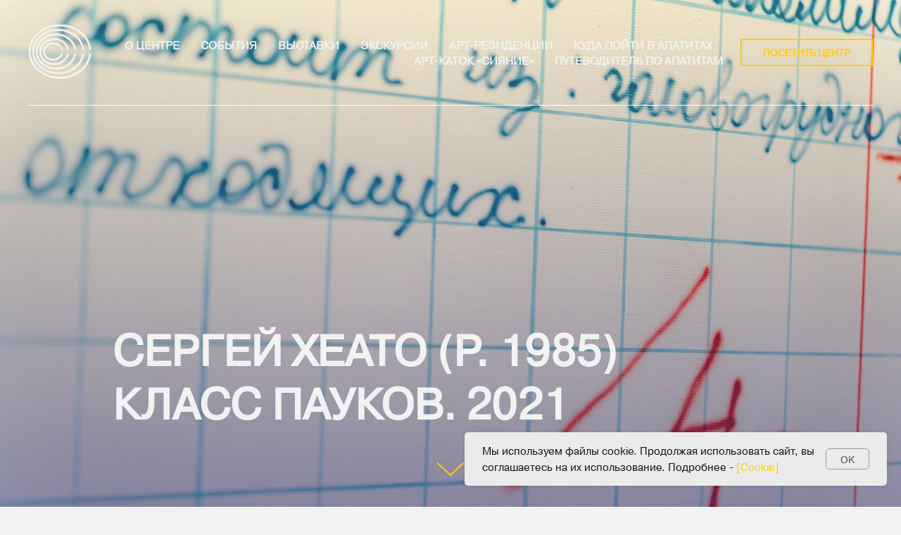

--- FILE ---
content_type: text/html; charset=UTF-8
request_url: https://radiancecca.com/klass_paukov
body_size: 15321
content:
<!DOCTYPE html> <html lang="ru"> <head> <meta charset="utf-8" /> <meta http-equiv="Content-Type" content="text/html; charset=utf-8" /> <meta name="viewport" content="width=device-width, initial-scale=1.0" /> <!--metatextblock--> <title>Сергей Хеато (р. 1985) Класс пауков. 2021— ЦСИ «Сияние»</title> <meta property="og:url" content="https://radiancecca.com/klass_paukov" /> <meta property="og:title" content="Сергей Хеато (р. 1985) Класс пауков. 2021— ЦСИ «Сияние»" /> <meta property="og:description" content="" /> <meta property="og:type" content="website" /> <meta property="og:image" content="https://static.tildacdn.com/tild3331-3136-4632-b533-643538623434/fpaCP-0XauVWl3ySWFDf.jpg" /> <link rel="canonical" href="https://radiancecca.com/klass_paukov"> <!--/metatextblock--> <meta name="format-detection" content="telephone=no" /> <meta http-equiv="x-dns-prefetch-control" content="on"> <link rel="dns-prefetch" href="https://ws.tildacdn.com"> <link rel="dns-prefetch" href="https://static.tildacdn.com"> <link rel="shortcut icon" href="https://static.tildacdn.com/tild6162-6338-4230-b335-613533376233/favicon.ico" type="image/x-icon" /> <link rel="apple-touch-icon" href="https://static.tildacdn.com/tild6432-6530-4266-a633-363639333235/fav.png"> <link rel="apple-touch-icon" sizes="76x76" href="https://static.tildacdn.com/tild6432-6530-4266-a633-363639333235/fav.png"> <link rel="apple-touch-icon" sizes="152x152" href="https://static.tildacdn.com/tild6432-6530-4266-a633-363639333235/fav.png"> <link rel="apple-touch-startup-image" href="https://static.tildacdn.com/tild6432-6530-4266-a633-363639333235/fav.png"> <meta name="msapplication-TileColor" content="#f2f2f2"> <meta name="msapplication-TileImage" content="https://static.tildacdn.com/tild6565-3937-4065-a337-613664343037/fav.png"> <!-- Assets --> <script src="https://neo.tildacdn.com/js/tilda-fallback-1.0.min.js" async charset="utf-8"></script> <link rel="stylesheet" href="https://static.tildacdn.com/css/tilda-grid-3.0.min.css" type="text/css" media="all" onerror="this.loaderr='y';"/> <link rel="stylesheet" href="https://static.tildacdn.com/ws/project5661797/tilda-blocks-page31552857.min.css?t=1764244995" type="text/css" media="all" onerror="this.loaderr='y';" /> <link rel="stylesheet" href="https://static.tildacdn.com/css/tilda-animation-2.0.min.css" type="text/css" media="all" onerror="this.loaderr='y';" /> <link rel="stylesheet" href="https://static.tildacdn.com/css/tilda-cover-1.0.min.css" type="text/css" media="all" onerror="this.loaderr='y';" /> <link rel="stylesheet" href="https://static.tildacdn.com/css/tilda-slds-1.4.min.css" type="text/css" media="print" onload="this.media='all';" onerror="this.loaderr='y';" /> <noscript><link rel="stylesheet" href="https://static.tildacdn.com/css/tilda-slds-1.4.min.css" type="text/css" media="all" /></noscript> <link rel="stylesheet" href="https://static.tildacdn.com/css/tilda-menu-widgeticons-1.0.min.css" type="text/css" media="all" onerror="this.loaderr='y';" /> <link rel="stylesheet" href="https://static.tildacdn.com/css/tilda-popup-1.1.min.css" type="text/css" media="print" onload="this.media='all';" onerror="this.loaderr='y';" /> <noscript><link rel="stylesheet" href="https://static.tildacdn.com/css/tilda-popup-1.1.min.css" type="text/css" media="all" /></noscript> <link rel="stylesheet" href="https://static.tildacdn.com/css/tilda-zoom-2.0.min.css" type="text/css" media="print" onload="this.media='all';" onerror="this.loaderr='y';" /> <noscript><link rel="stylesheet" href="https://static.tildacdn.com/css/tilda-zoom-2.0.min.css" type="text/css" media="all" /></noscript> <script nomodule src="https://static.tildacdn.com/js/tilda-polyfill-1.0.min.js" charset="utf-8"></script> <script type="text/javascript">function t_onReady(func) {if(document.readyState!='loading') {func();} else {document.addEventListener('DOMContentLoaded',func);}}
function t_onFuncLoad(funcName,okFunc,time) {if(typeof window[funcName]==='function') {okFunc();} else {setTimeout(function() {t_onFuncLoad(funcName,okFunc,time);},(time||100));}}function t_throttle(fn,threshhold,scope) {return function() {fn.apply(scope||this,arguments);};}</script> <script src="https://static.tildacdn.com/js/jquery-1.10.2.min.js" charset="utf-8" onerror="this.loaderr='y';"></script> <script src="https://static.tildacdn.com/js/tilda-scripts-3.0.min.js" charset="utf-8" defer onerror="this.loaderr='y';"></script> <script src="https://static.tildacdn.com/ws/project5661797/tilda-blocks-page31552857.min.js?t=1764244995" charset="utf-8" async onerror="this.loaderr='y';"></script> <script src="https://static.tildacdn.com/js/tilda-lazyload-1.0.min.js" charset="utf-8" async onerror="this.loaderr='y';"></script> <script src="https://static.tildacdn.com/js/tilda-animation-2.0.min.js" charset="utf-8" async onerror="this.loaderr='y';"></script> <script src="https://static.tildacdn.com/js/tilda-cover-1.0.min.js" charset="utf-8" async onerror="this.loaderr='y';"></script> <script src="https://static.tildacdn.com/js/tilda-slds-1.4.min.js" charset="utf-8" async onerror="this.loaderr='y';"></script> <script src="https://static.tildacdn.com/js/hammer.min.js" charset="utf-8" async onerror="this.loaderr='y';"></script> <script src="https://static.tildacdn.com/js/tilda-menu-1.0.min.js" charset="utf-8" async onerror="this.loaderr='y';"></script> <script src="https://static.tildacdn.com/js/tilda-menu-widgeticons-1.0.min.js" charset="utf-8" async onerror="this.loaderr='y';"></script> <script src="https://static.tildacdn.com/js/tilda-map-1.0.min.js" charset="utf-8" async onerror="this.loaderr='y';"></script> <script src="https://static.tildacdn.com/js/tilda-popup-1.0.min.js" charset="utf-8" async onerror="this.loaderr='y';"></script> <script src="https://static.tildacdn.com/js/tilda-zoom-2.0.min.js" charset="utf-8" async onerror="this.loaderr='y';"></script> <script src="https://static.tildacdn.com/js/tilda-skiplink-1.0.min.js" charset="utf-8" async onerror="this.loaderr='y';"></script> <script src="https://static.tildacdn.com/js/tilda-events-1.0.min.js" charset="utf-8" async onerror="this.loaderr='y';"></script> <script type="text/javascript">window.dataLayer=window.dataLayer||[];</script> <script type="text/javascript">(function() {if((/bot|google|yandex|baidu|bing|msn|duckduckbot|teoma|slurp|crawler|spider|robot|crawling|facebook/i.test(navigator.userAgent))===false&&typeof(sessionStorage)!='undefined'&&sessionStorage.getItem('visited')!=='y'&&document.visibilityState){var style=document.createElement('style');style.type='text/css';style.innerHTML='@media screen and (min-width: 980px) {.t-records {opacity: 0;}.t-records_animated {-webkit-transition: opacity ease-in-out .2s;-moz-transition: opacity ease-in-out .2s;-o-transition: opacity ease-in-out .2s;transition: opacity ease-in-out .2s;}.t-records.t-records_visible {opacity: 1;}}';document.getElementsByTagName('head')[0].appendChild(style);function t_setvisRecs(){var alr=document.querySelectorAll('.t-records');Array.prototype.forEach.call(alr,function(el) {el.classList.add("t-records_animated");});setTimeout(function() {Array.prototype.forEach.call(alr,function(el) {el.classList.add("t-records_visible");});sessionStorage.setItem("visited","y");},400);}
document.addEventListener('DOMContentLoaded',t_setvisRecs);}})();</script></head> <body class="t-body" style="margin:0;"> <!--allrecords--> <div id="allrecords" class="t-records" data-hook="blocks-collection-content-node" data-tilda-project-id="5661797" data-tilda-page-id="31552857" data-tilda-page-alias="klass_paukov" data-tilda-formskey="25e9b29517437024d51d987335661797" data-tilda-stat-scroll="yes" data-tilda-lazy="yes" data-tilda-project-lang="RU" data-tilda-root-zone="com" data-tilda-project-country="RU"> <!--header--> <header id="t-header" class="t-records" data-hook="blocks-collection-content-node" data-tilda-project-id="5661797" data-tilda-page-id="28278727" data-tilda-page-alias="header" data-tilda-formskey="25e9b29517437024d51d987335661797" data-tilda-stat-scroll="yes" data-tilda-lazy="yes" data-tilda-project-lang="RU" data-tilda-root-zone="com" data-tilda-project-country="RU"> <div id="rec456889174" class="r t-rec" style=" " data-animationappear="off" data-record-type="602"> <!-- T602 --> <div class="t602"> <div class="t602__indicator" style="background:#ffcc00;"></div> </div> <script>t_onReady(function() {t_onFuncLoad('t602_init',function() {t602_init('456889174');});});</script> </div> <div id="rec462378838" class="r t-rec" style=" " data-record-type="215"> <a name="top" style="font-size:0;"></a> </div> <div id="rec462217266" class="r t-rec t-screenmin-980px" style=" " data-animationappear="off" data-record-type="257" data-screen-min="980px"> <!-- T228 --> <div id="nav462217266marker"></div> <div class="tmenu-mobile"> <div class="tmenu-mobile__container"> <div class="tmenu-mobile__text t-name t-name_md" field="menu_mob_title">&nbsp;</div> <button type="button"
class="t-menuburger t-menuburger_first "
aria-label="Навигационное меню"
aria-expanded="false"> <span style="background-color:#f2f2f2;"></span> <span style="background-color:#f2f2f2;"></span> <span style="background-color:#f2f2f2;"></span> <span style="background-color:#f2f2f2;"></span> </button> <script>function t_menuburger_init(recid) {var rec=document.querySelector('#rec' + recid);if(!rec) return;var burger=rec.querySelector('.t-menuburger');if(!burger) return;var isSecondStyle=burger.classList.contains('t-menuburger_second');if(isSecondStyle&&!window.isMobile&&!('ontouchend' in document)) {burger.addEventListener('mouseenter',function() {if(burger.classList.contains('t-menuburger-opened')) return;burger.classList.remove('t-menuburger-unhovered');burger.classList.add('t-menuburger-hovered');});burger.addEventListener('mouseleave',function() {if(burger.classList.contains('t-menuburger-opened')) return;burger.classList.remove('t-menuburger-hovered');burger.classList.add('t-menuburger-unhovered');setTimeout(function() {burger.classList.remove('t-menuburger-unhovered');},300);});}
burger.addEventListener('click',function() {if(!burger.closest('.tmenu-mobile')&&!burger.closest('.t450__burger_container')&&!burger.closest('.t466__container')&&!burger.closest('.t204__burger')&&!burger.closest('.t199__js__menu-toggler')) {burger.classList.toggle('t-menuburger-opened');burger.classList.remove('t-menuburger-unhovered');}});var menu=rec.querySelector('[data-menu="yes"]');if(!menu) return;var menuLinks=menu.querySelectorAll('.t-menu__link-item');var submenuClassList=['t978__menu-link_hook','t978__tm-link','t966__tm-link','t794__tm-link','t-menusub__target-link'];Array.prototype.forEach.call(menuLinks,function(link) {link.addEventListener('click',function() {var isSubmenuHook=submenuClassList.some(function(submenuClass) {return link.classList.contains(submenuClass);});if(isSubmenuHook) return;burger.classList.remove('t-menuburger-opened');});});menu.addEventListener('clickedAnchorInTooltipMenu',function() {burger.classList.remove('t-menuburger-opened');});}
t_onReady(function() {t_onFuncLoad('t_menuburger_init',function(){t_menuburger_init('462217266');});});</script> <style>.t-menuburger{position:relative;flex-shrink:0;width:28px;height:20px;padding:0;border:none;background-color:transparent;outline:none;-webkit-transform:rotate(0deg);transform:rotate(0deg);transition:transform .5s ease-in-out;cursor:pointer;z-index:999;}.t-menuburger span{display:block;position:absolute;width:100%;opacity:1;left:0;-webkit-transform:rotate(0deg);transform:rotate(0deg);transition:.25s ease-in-out;height:3px;background-color:#000;}.t-menuburger span:nth-child(1){top:0px;}.t-menuburger span:nth-child(2),.t-menuburger span:nth-child(3){top:8px;}.t-menuburger span:nth-child(4){top:16px;}.t-menuburger__big{width:42px;height:32px;}.t-menuburger__big span{height:5px;}.t-menuburger__big span:nth-child(2),.t-menuburger__big span:nth-child(3){top:13px;}.t-menuburger__big span:nth-child(4){top:26px;}.t-menuburger__small{width:22px;height:14px;}.t-menuburger__small span{height:2px;}.t-menuburger__small span:nth-child(2),.t-menuburger__small span:nth-child(3){top:6px;}.t-menuburger__small span:nth-child(4){top:12px;}.t-menuburger-opened span:nth-child(1){top:8px;width:0%;left:50%;}.t-menuburger-opened span:nth-child(2){-webkit-transform:rotate(45deg);transform:rotate(45deg);}.t-menuburger-opened span:nth-child(3){-webkit-transform:rotate(-45deg);transform:rotate(-45deg);}.t-menuburger-opened span:nth-child(4){top:8px;width:0%;left:50%;}.t-menuburger-opened.t-menuburger__big span:nth-child(1){top:6px;}.t-menuburger-opened.t-menuburger__big span:nth-child(4){top:18px;}.t-menuburger-opened.t-menuburger__small span:nth-child(1),.t-menuburger-opened.t-menuburger__small span:nth-child(4){top:6px;}@media (hover),(min-width:0\0){.t-menuburger_first:hover span:nth-child(1){transform:translateY(1px);}.t-menuburger_first:hover span:nth-child(4){transform:translateY(-1px);}.t-menuburger_first.t-menuburger__big:hover span:nth-child(1){transform:translateY(3px);}.t-menuburger_first.t-menuburger__big:hover span:nth-child(4){transform:translateY(-3px);}}.t-menuburger_second span:nth-child(2),.t-menuburger_second span:nth-child(3){width:80%;left:20%;right:0;}@media (hover),(min-width:0\0){.t-menuburger_second.t-menuburger-hovered span:nth-child(2),.t-menuburger_second.t-menuburger-hovered span:nth-child(3){animation:t-menuburger-anim 0.3s ease-out normal forwards;}.t-menuburger_second.t-menuburger-unhovered span:nth-child(2),.t-menuburger_second.t-menuburger-unhovered span:nth-child(3){animation:t-menuburger-anim2 0.3s ease-out normal forwards;}}.t-menuburger_second.t-menuburger-opened span:nth-child(2),.t-menuburger_second.t-menuburger-opened span:nth-child(3){left:0;right:0;width:100%!important;}.t-menuburger_third span:nth-child(4){width:70%;left:unset;right:0;}@media (hover),(min-width:0\0){.t-menuburger_third:not(.t-menuburger-opened):hover span:nth-child(4){width:100%;}}.t-menuburger_third.t-menuburger-opened span:nth-child(4){width:0!important;right:50%;}.t-menuburger_fourth{height:12px;}.t-menuburger_fourth.t-menuburger__small{height:8px;}.t-menuburger_fourth.t-menuburger__big{height:18px;}.t-menuburger_fourth span:nth-child(2),.t-menuburger_fourth span:nth-child(3){top:4px;opacity:0;}.t-menuburger_fourth span:nth-child(4){top:8px;}.t-menuburger_fourth.t-menuburger__small span:nth-child(2),.t-menuburger_fourth.t-menuburger__small span:nth-child(3){top:3px;}.t-menuburger_fourth.t-menuburger__small span:nth-child(4){top:6px;}.t-menuburger_fourth.t-menuburger__small span:nth-child(2),.t-menuburger_fourth.t-menuburger__small span:nth-child(3){top:3px;}.t-menuburger_fourth.t-menuburger__small span:nth-child(4){top:6px;}.t-menuburger_fourth.t-menuburger__big span:nth-child(2),.t-menuburger_fourth.t-menuburger__big span:nth-child(3){top:6px;}.t-menuburger_fourth.t-menuburger__big span:nth-child(4){top:12px;}@media (hover),(min-width:0\0){.t-menuburger_fourth:not(.t-menuburger-opened):hover span:nth-child(1){transform:translateY(1px);}.t-menuburger_fourth:not(.t-menuburger-opened):hover span:nth-child(4){transform:translateY(-1px);}.t-menuburger_fourth.t-menuburger__big:not(.t-menuburger-opened):hover span:nth-child(1){transform:translateY(3px);}.t-menuburger_fourth.t-menuburger__big:not(.t-menuburger-opened):hover span:nth-child(4){transform:translateY(-3px);}}.t-menuburger_fourth.t-menuburger-opened span:nth-child(1),.t-menuburger_fourth.t-menuburger-opened span:nth-child(4){top:4px;}.t-menuburger_fourth.t-menuburger-opened span:nth-child(2),.t-menuburger_fourth.t-menuburger-opened span:nth-child(3){opacity:1;}@keyframes t-menuburger-anim{0%{width:80%;left:20%;right:0;}50%{width:100%;left:0;right:0;}100%{width:80%;left:0;right:20%;}}@keyframes t-menuburger-anim2{0%{width:80%;left:0;}50%{width:100%;right:0;left:0;}100%{width:80%;left:20%;right:0;}}</style> </div> </div> <style>.tmenu-mobile{background-color:#111;display:none;width:100%;top:0;z-index:990;}.tmenu-mobile_positionfixed{position:fixed;}.tmenu-mobile__text{color:#fff;}.tmenu-mobile__container{min-height:64px;padding:20px;position:relative;box-sizing:border-box;display:-webkit-flex;display:-ms-flexbox;display:flex;-webkit-align-items:center;-ms-flex-align:center;align-items:center;-webkit-justify-content:space-between;-ms-flex-pack:justify;justify-content:space-between;}.tmenu-mobile__list{display:block;}.tmenu-mobile__burgerlogo{display:inline-block;font-size:24px;font-weight:400;white-space:nowrap;vertical-align:middle;}.tmenu-mobile__imglogo{height:auto;display:block;max-width:300px!important;box-sizing:border-box;padding:0;margin:0 auto;}@media screen and (max-width:980px){.tmenu-mobile__menucontent_hidden{display:none;height:100%;}.tmenu-mobile{display:block;}}@media screen and (max-width:980px){#rec462217266 .tmenu-mobile{background-color:#141414;}#rec462217266 .t-menuburger{-webkit-order:1;-ms-flex-order:1;order:1;}}</style> <style> #rec462217266 .tmenu-mobile__burgerlogo a{color:#f2f2f2;font-weight:600;}</style> <style> #rec462217266 .tmenu-mobile__burgerlogo__title{color:#f2f2f2;font-weight:600;}</style> <div id="nav462217266" class="t228 t228__positionabsolute tmenu-mobile__menucontent_hidden" style="background-color: rgba(20,20,20,0); height:150px; " data-bgcolor-hex="#141414" data-bgcolor-rgba="rgba(20,20,20,0)" data-navmarker="nav462217266marker" data-appearoffset="" data-bgopacity-two="" data-menushadow="0" data-menushadow-css="" data-bgopacity="0.0" data-menu-items-align="right" data-menu="yes"> <div class="t228__maincontainer " style="height:150px;"> <div class="t228__padding40px"></div> <div class="t228__leftside"> <div class="t228__leftcontainer"> <a href="/" class="t228__imgwrapper"> <img class="t228__imglogo t228__imglogomobile"
src="https://static.tildacdn.com/tild3464-3363-4130-a536-633930626336/logo.png"
imgfield="img"
style="max-width: 90px; width: 90px; min-width: 90px; height: auto; display: block;"
alt=""> </a> </div> </div> <div class="t228__centerside t228__menualign_right"> <nav class="t228__centercontainer"> <ul role="list" class="t228__list t-menu__list"> <li class="t228__list_item"
style="padding:0 15px 0 0;"> <a class="t-menu__link-item"
href="about" data-menu-submenu-hook="" data-menu-item-number="1">
О ЦЕНТРЕ
</a> </li> <li class="t228__list_item"
style="padding:0 15px;"> <a class="t-menu__link-item"
href="/events" data-menu-submenu-hook="" data-menu-item-number="2">
СОБЫТИЯ
</a> </li> <li class="t228__list_item"
style="padding:0 15px;"> <a class="t-menu__link-item"
href="/vystavki_csi_siyanie" data-menu-submenu-hook="" data-menu-item-number="3">
Выставки
</a> </li> <li class="t228__list_item"
style="padding:0 15px;"> <a class="t-menu__link-item"
href="/ekskursii_v_csi_siyanie" data-menu-submenu-hook="" data-menu-item-number="4">
ЭКСКУРСИИ
</a> </li> <li class="t228__list_item"
style="padding:0 15px;"> <a class="t-menu__link-item"
href="https://radiancecca.com/residency" data-menu-submenu-hook="" data-menu-item-number="5">
Арт-резиденции
</a> </li> <li class="t228__list_item"
style="padding:0 15px;"> <a class="t-menu__link-item"
href="/kuda_poiti_v_apatitah" data-menu-submenu-hook="" data-menu-item-number="6">
Куда пойти в Апатитах
</a> </li> <li class="t228__list_item"
style="padding:0 15px;"> <a class="t-menu__link-item"
href="/art_katok_siyanie" data-menu-submenu-hook="" data-menu-item-number="7">
Арт-каток «Сияние»
</a> </li> <li class="t228__list_item"
style="padding:0 0 0 15px;"> <a class="t-menu__link-item"
href="/putevoditel_po_apatitam" data-menu-submenu-hook="" data-menu-item-number="8">
Путеводитель по апатитам
</a> </li> </ul> </nav> </div> <div class="t228__rightside"> <div class="t228__rightcontainer"> <div class="t228__right_buttons"> <div class="t228__right_buttons_wrap"> <div class="t228__right_buttons_but"> <a
class="t-btn t-btnflex t-btnflex_type_button t-btnflex_sm"
href="#visit"> <span class="t-btnflex__text">ПОСЕТИТЬ ЦЕНТР</span> <style>#rec462217266 .t-btnflex.t-btnflex_type_button {color:#ffcc00;border-style:solid !important;border-color:#ffcc00 !important;--border-width:2px;box-shadow:none !important;transition-duration:0.2s;transition-property:background-color,color,border-color,box-shadow,opacity,transform,gap;transition-timing-function:ease-in-out;}@media (hover:hover) {#rec462217266 .t-btnflex.t-btnflex_type_button:not(.t-animate_no-hover):hover {color:#f2f2f2 !important;border-color:#f2f2f2 !important;}#rec462217266 .t-btnflex.t-btnflex_type_button:not(.t-animate_no-hover):focus-visible {color:#f2f2f2 !important;border-color:#f2f2f2 !important;}}</style> </a> </div> </div> </div> </div> </div> <div class="t228__padding40px"> <div class="t228__horizontal-line"> <hr class="t228__line" style=" background-color:#ffffff; "> </div> </div> </div> </div> <style>@media screen and (max-width:980px){#rec462217266 .t228__leftcontainer{padding:20px;}#rec462217266 .t228__imglogo{padding:20px 0;}#rec462217266 .t228{position:static;}}</style> <script>window.addEventListener('resize',t_throttle(function() {t_onFuncLoad('t_menu__setBGcolor',function() {t_menu__setBGcolor('462217266','.t228');});}));t_onReady(function() {t_onFuncLoad('t_menu__highlightActiveLinks',function() {t_menu__highlightActiveLinks('.t228__list_item a');});t_onFuncLoad('t228__init',function() {t228__init('462217266');});t_onFuncLoad('t_menu__setBGcolor',function() {t_menu__setBGcolor('462217266','.t228');});t_onFuncLoad('t_menu__interactFromKeyboard',function() {t_menu__interactFromKeyboard('462217266');});t_onFuncLoad('t_menu__createMobileMenu',function() {t_menu__createMobileMenu('462217266','.t228');});});</script> <style>#rec462217266 .t-menu__link-item{-webkit-transition:color 0.3s ease-in-out,opacity 0.3s ease-in-out;transition:color 0.3s ease-in-out,opacity 0.3s ease-in-out;position:relative;}#rec462217266 .t-menu__link-item:not(.t-active):not(.tooltipstered)::after{content:'';position:absolute;left:0;bottom:20%;opacity:0;width:100%;height:100%;border-bottom:1px solid #ffcc00;-webkit-box-shadow:inset 0px -1px 0px 0px #ffcc00;-moz-box-shadow:inset 0px -1px 0px 0px #ffcc00;box-shadow:inset 0px -1px 0px 0px #ffcc00;-webkit-transition:all 0.3s ease;transition:all 0.3s ease;pointer-events:none;}#rec462217266 .t-menu__link-item.t-active:not(.t978__menu-link){color:#ffcc00 !important;opacity:1 !important;}#rec462217266 .t-menu__link-item.t-active::after{content:'';position:absolute;left:0;-webkit-transition:all 0.3s ease;transition:all 0.3s ease;opacity:1;width:100%;height:100%;bottom:-1px;border-bottom:1px solid #ffcc00;-webkit-box-shadow:inset 0px -1px 0px 0px #ffcc00;-moz-box-shadow:inset 0px -1px 0px 0px #ffcc00;box-shadow:inset 0px -1px 0px 0px #ffcc00;}#rec462217266 .t-menu__link-item:not(.t-active):not(.tooltipstered):hover{color:#f2f2f2 !important;opacity:1 !important;}#rec462217266 .t-menu__link-item:not(.t-active):not(.tooltipstered):focus-visible{color:#f2f2f2 !important;opacity:1 !important;}#rec462217266 .t-menu__link-item:not(.t-active):not(.tooltipstered):hover::after{opacity:1;bottom:-1px;}#rec462217266 .t-menu__link-item:not(.t-active):not(.tooltipstered):focus-visible::after{opacity:1;bottom:-1px;}@supports (overflow:-webkit-marquee) and (justify-content:inherit){#rec462217266 .t-menu__link-item,#rec462217266 .t-menu__link-item.t-active{opacity:1 !important;}}</style> <style> #rec462217266 .t228__leftcontainer a{color:#f2f2f2;font-weight:600;}#rec462217266 a.t-menu__link-item{color:#f2f2f2;font-weight:600;text-transform:uppercase;}#rec462217266 .t228__right_langs_lang a{color:#f2f2f2;font-weight:600;text-transform:uppercase;}</style> <style> #rec462217266 .t228__logo{color:#f2f2f2;font-weight:600;}</style> </div> <div id="rec462377112" class="r t-rec t-screenmax-980px" style=" " data-animationappear="off" data-record-type="450" data-screen-max="980px"> <div class="t450__menu__content "
style="top:15px; " data-menu="yes" data-appearoffset="" data-hideoffset=""> <div class="t450__burger_container "> <div class="t450__burger_bg t450__burger_cirqle"
style="background-color:#141414; "> </div> <button type="button"
class="t-menuburger t-menuburger_first "
aria-label="Навигационное меню"
aria-expanded="false"> <span style="background-color:#f2f2f2;"></span> <span style="background-color:#f2f2f2;"></span> <span style="background-color:#f2f2f2;"></span> <span style="background-color:#f2f2f2;"></span> </button> <script>function t_menuburger_init(recid) {var rec=document.querySelector('#rec' + recid);if(!rec) return;var burger=rec.querySelector('.t-menuburger');if(!burger) return;var isSecondStyle=burger.classList.contains('t-menuburger_second');if(isSecondStyle&&!window.isMobile&&!('ontouchend' in document)) {burger.addEventListener('mouseenter',function() {if(burger.classList.contains('t-menuburger-opened')) return;burger.classList.remove('t-menuburger-unhovered');burger.classList.add('t-menuburger-hovered');});burger.addEventListener('mouseleave',function() {if(burger.classList.contains('t-menuburger-opened')) return;burger.classList.remove('t-menuburger-hovered');burger.classList.add('t-menuburger-unhovered');setTimeout(function() {burger.classList.remove('t-menuburger-unhovered');},300);});}
burger.addEventListener('click',function() {if(!burger.closest('.tmenu-mobile')&&!burger.closest('.t450__burger_container')&&!burger.closest('.t466__container')&&!burger.closest('.t204__burger')&&!burger.closest('.t199__js__menu-toggler')) {burger.classList.toggle('t-menuburger-opened');burger.classList.remove('t-menuburger-unhovered');}});var menu=rec.querySelector('[data-menu="yes"]');if(!menu) return;var menuLinks=menu.querySelectorAll('.t-menu__link-item');var submenuClassList=['t978__menu-link_hook','t978__tm-link','t966__tm-link','t794__tm-link','t-menusub__target-link'];Array.prototype.forEach.call(menuLinks,function(link) {link.addEventListener('click',function() {var isSubmenuHook=submenuClassList.some(function(submenuClass) {return link.classList.contains(submenuClass);});if(isSubmenuHook) return;burger.classList.remove('t-menuburger-opened');});});menu.addEventListener('clickedAnchorInTooltipMenu',function() {burger.classList.remove('t-menuburger-opened');});}
t_onReady(function() {t_onFuncLoad('t_menuburger_init',function(){t_menuburger_init('462377112');});});</script> <style>.t-menuburger{position:relative;flex-shrink:0;width:28px;height:20px;padding:0;border:none;background-color:transparent;outline:none;-webkit-transform:rotate(0deg);transform:rotate(0deg);transition:transform .5s ease-in-out;cursor:pointer;z-index:999;}.t-menuburger span{display:block;position:absolute;width:100%;opacity:1;left:0;-webkit-transform:rotate(0deg);transform:rotate(0deg);transition:.25s ease-in-out;height:3px;background-color:#000;}.t-menuburger span:nth-child(1){top:0px;}.t-menuburger span:nth-child(2),.t-menuburger span:nth-child(3){top:8px;}.t-menuburger span:nth-child(4){top:16px;}.t-menuburger__big{width:42px;height:32px;}.t-menuburger__big span{height:5px;}.t-menuburger__big span:nth-child(2),.t-menuburger__big span:nth-child(3){top:13px;}.t-menuburger__big span:nth-child(4){top:26px;}.t-menuburger__small{width:22px;height:14px;}.t-menuburger__small span{height:2px;}.t-menuburger__small span:nth-child(2),.t-menuburger__small span:nth-child(3){top:6px;}.t-menuburger__small span:nth-child(4){top:12px;}.t-menuburger-opened span:nth-child(1){top:8px;width:0%;left:50%;}.t-menuburger-opened span:nth-child(2){-webkit-transform:rotate(45deg);transform:rotate(45deg);}.t-menuburger-opened span:nth-child(3){-webkit-transform:rotate(-45deg);transform:rotate(-45deg);}.t-menuburger-opened span:nth-child(4){top:8px;width:0%;left:50%;}.t-menuburger-opened.t-menuburger__big span:nth-child(1){top:6px;}.t-menuburger-opened.t-menuburger__big span:nth-child(4){top:18px;}.t-menuburger-opened.t-menuburger__small span:nth-child(1),.t-menuburger-opened.t-menuburger__small span:nth-child(4){top:6px;}@media (hover),(min-width:0\0){.t-menuburger_first:hover span:nth-child(1){transform:translateY(1px);}.t-menuburger_first:hover span:nth-child(4){transform:translateY(-1px);}.t-menuburger_first.t-menuburger__big:hover span:nth-child(1){transform:translateY(3px);}.t-menuburger_first.t-menuburger__big:hover span:nth-child(4){transform:translateY(-3px);}}.t-menuburger_second span:nth-child(2),.t-menuburger_second span:nth-child(3){width:80%;left:20%;right:0;}@media (hover),(min-width:0\0){.t-menuburger_second.t-menuburger-hovered span:nth-child(2),.t-menuburger_second.t-menuburger-hovered span:nth-child(3){animation:t-menuburger-anim 0.3s ease-out normal forwards;}.t-menuburger_second.t-menuburger-unhovered span:nth-child(2),.t-menuburger_second.t-menuburger-unhovered span:nth-child(3){animation:t-menuburger-anim2 0.3s ease-out normal forwards;}}.t-menuburger_second.t-menuburger-opened span:nth-child(2),.t-menuburger_second.t-menuburger-opened span:nth-child(3){left:0;right:0;width:100%!important;}.t-menuburger_third span:nth-child(4){width:70%;left:unset;right:0;}@media (hover),(min-width:0\0){.t-menuburger_third:not(.t-menuburger-opened):hover span:nth-child(4){width:100%;}}.t-menuburger_third.t-menuburger-opened span:nth-child(4){width:0!important;right:50%;}.t-menuburger_fourth{height:12px;}.t-menuburger_fourth.t-menuburger__small{height:8px;}.t-menuburger_fourth.t-menuburger__big{height:18px;}.t-menuburger_fourth span:nth-child(2),.t-menuburger_fourth span:nth-child(3){top:4px;opacity:0;}.t-menuburger_fourth span:nth-child(4){top:8px;}.t-menuburger_fourth.t-menuburger__small span:nth-child(2),.t-menuburger_fourth.t-menuburger__small span:nth-child(3){top:3px;}.t-menuburger_fourth.t-menuburger__small span:nth-child(4){top:6px;}.t-menuburger_fourth.t-menuburger__small span:nth-child(2),.t-menuburger_fourth.t-menuburger__small span:nth-child(3){top:3px;}.t-menuburger_fourth.t-menuburger__small span:nth-child(4){top:6px;}.t-menuburger_fourth.t-menuburger__big span:nth-child(2),.t-menuburger_fourth.t-menuburger__big span:nth-child(3){top:6px;}.t-menuburger_fourth.t-menuburger__big span:nth-child(4){top:12px;}@media (hover),(min-width:0\0){.t-menuburger_fourth:not(.t-menuburger-opened):hover span:nth-child(1){transform:translateY(1px);}.t-menuburger_fourth:not(.t-menuburger-opened):hover span:nth-child(4){transform:translateY(-1px);}.t-menuburger_fourth.t-menuburger__big:not(.t-menuburger-opened):hover span:nth-child(1){transform:translateY(3px);}.t-menuburger_fourth.t-menuburger__big:not(.t-menuburger-opened):hover span:nth-child(4){transform:translateY(-3px);}}.t-menuburger_fourth.t-menuburger-opened span:nth-child(1),.t-menuburger_fourth.t-menuburger-opened span:nth-child(4){top:4px;}.t-menuburger_fourth.t-menuburger-opened span:nth-child(2),.t-menuburger_fourth.t-menuburger-opened span:nth-child(3){opacity:1;}@keyframes t-menuburger-anim{0%{width:80%;left:20%;right:0;}50%{width:100%;left:0;right:0;}100%{width:80%;left:0;right:20%;}}@keyframes t-menuburger-anim2{0%{width:80%;left:0;}50%{width:100%;right:0;left:0;}100%{width:80%;left:20%;right:0;}}</style> </div> </div> <!-- t450 --> <div id="nav462377112marker"></div> <div class="t450__overlay"> <div class="t450__overlay_bg"
style="background-color:#141414; "> </div> </div> <div id="nav462377112" class="t450 " data-tooltip-hook=""
style="background-color: #141414;"> <button type="button"
class="t450__close-button t450__close t450_opened "
style="background-color: #141414;" aria-label="Close menu"> <div class="t450__close_icon" style="color:#f2f2f2;"> <span></span> <span></span> <span></span> <span></span> </div> </button> <div class="t450__container t-align_left"> <div class="t450__top"> <div class="t450__logowrapper"> <a href="/"> <img class="t450__logoimg"
src="https://static.tildacdn.com/tild6361-3363-4537-a638-623734373932/Group_3.png"
imgfield="img"
style="max-width: 90px;" alt=""> </a> </div> <nav class="t450__menu"> <ul role="list" class="t450__list t-menu__list"> <li class="t450__list_item"> <a class="t-menu__link-item "
href="about" data-menu-submenu-hook="" data-menu-item-number="1">
О ЦЕНТРЕ
</a> </li> <li class="t450__list_item"> <a class="t-menu__link-item "
href="/events" data-menu-submenu-hook="" data-menu-item-number="2">
СОБЫТИЯ
</a> </li> <li class="t450__list_item"> <a class="t-menu__link-item "
href="/vystavki_csi_siyanie" data-menu-submenu-hook="" data-menu-item-number="3">
Выставки
</a> </li> <li class="t450__list_item"> <a class="t-menu__link-item "
href="/ekskursii_v_csi_siyanie" data-menu-submenu-hook="" data-menu-item-number="4">
Экскурсии
</a> </li> <li class="t450__list_item"> <a class="t-menu__link-item "
href="https://radiancecca.com/residency" data-menu-submenu-hook="" data-menu-item-number="5">
Арт-резиденции
</a> </li> <li class="t450__list_item"> <a class="t-menu__link-item "
href="/kuda_poiti_v_apatitah" data-menu-submenu-hook="" data-menu-item-number="6">
Куда пойти в Апатитах
</a> </li> <li class="t450__list_item"> <a class="t-menu__link-item "
href="/art_katok_siyanie" data-menu-submenu-hook="" data-menu-item-number="7">
Арт-каток «Сияние»
</a> </li> </ul> </nav> </div> <div class="t450__rightside"> <div class="t450__rightcontainer"> <div class="t450__right_descr t-descr t-descr_xs" field="descr"><a href="mailto:info@radiancecca.com" style="color: rgb(255, 204, 0);">info@radiancecca.com</a><br />Арт-санаторий «Изовела»<br />Апатиты, ул.&nbsp;Победы 29а<br /><br /><a href="https://t.me/Bluehelmi" style="color: rgb(255, 204, 0);">Связаться с менеджером Центра в телеграм</a> (Дарья)</div> <div class="t450__right_social_links"> <div class="t-sociallinks"> <ul role="list" class="t-sociallinks__wrapper" aria-label="Соц. сети"> <!-- new soclinks --><li class="t-sociallinks__item t-sociallinks__item_vk"><a href="https://vk.com/radiance_cca" target="_blank" rel="nofollow" aria-label="vk" style="width: 30px; height: 30px;"><svg class="t-sociallinks__svg" role="presentation" width=30px height=30px viewBox="0 0 100 100" fill="none"
xmlns="http://www.w3.org/2000/svg"> <path fill-rule="evenodd" clip-rule="evenodd"
d="M50 100c27.614 0 50-22.386 50-50S77.614 0 50 0 0 22.386 0 50s22.386 50 50 50ZM25 34c.406 19.488 10.15 31.2 27.233 31.2h.968V54.05c6.278.625 11.024 5.216 12.93 11.15H75c-2.436-8.87-8.838-13.773-12.836-15.647C66.162 47.242 71.783 41.62 73.126 34h-8.058c-1.749 6.184-6.932 11.805-11.867 12.336V34h-8.057v21.611C40.147 54.362 33.838 48.304 33.556 34H25Z"
fill="#f2f2f2" /> </svg></a></li>&nbsp;<li class="t-sociallinks__item t-sociallinks__item_telegram"><a href="https://t.me/radiance_cca" target="_blank" rel="nofollow" aria-label="telegram" style="width: 30px; height: 30px;"><svg class="t-sociallinks__svg" role="presentation" width=30px height=30px viewBox="0 0 100 100" fill="none"
xmlns="http://www.w3.org/2000/svg"> <path fill-rule="evenodd" clip-rule="evenodd"
d="M50 100c27.614 0 50-22.386 50-50S77.614 0 50 0 0 22.386 0 50s22.386 50 50 50Zm21.977-68.056c.386-4.38-4.24-2.576-4.24-2.576-3.415 1.414-6.937 2.85-10.497 4.302-11.04 4.503-22.444 9.155-32.159 13.734-5.268 1.932-2.184 3.864-2.184 3.864l8.351 2.577c3.855 1.16 5.91-.129 5.91-.129l17.988-12.238c6.424-4.38 4.882-.773 3.34.773l-13.49 12.882c-2.056 1.804-1.028 3.35-.129 4.123 2.55 2.249 8.82 6.364 11.557 8.16.712.467 1.185.778 1.292.858.642.515 4.111 2.834 6.424 2.319 2.313-.516 2.57-3.479 2.57-3.479l3.083-20.226c.462-3.511.993-6.886 1.417-9.582.4-2.546.705-4.485.767-5.362Z"
fill="#f2f2f2" /> </svg></a></li><!-- /new soclinks --> </ul> </div> </div> <div class="t450__right_buttons"> <div class="t450__right_buttons_wrap"> <div class="t450__right_buttons_but "> <a
class="t-btn t-btnflex t-btnflex_type_button t-btnflex_sm"
href="#visit"> <span class="t-btnflex__text">ПОСЕТИТЬ ЦЕНТР</span> <style>#rec462377112 .t-btnflex.t-btnflex_type_button {color:#ffcc00;border-style:solid !important;border-color:#ffcc00 !important;--border-width:2px;box-shadow:none !important;text-transform:uppercase;transition-duration:0.2s;transition-property:background-color,color,border-color,box-shadow,opacity,transform,gap;transition-timing-function:ease-in-out;}@media (hover:hover) {#rec462377112 .t-btnflex.t-btnflex_type_button:not(.t-animate_no-hover):hover {color:#f2f2f2 !important;border-color:#f2f2f2 !important;}#rec462377112 .t-btnflex.t-btnflex_type_button:not(.t-animate_no-hover):focus-visible {color:#f2f2f2 !important;border-color:#f2f2f2 !important;}}</style> </a> </div> </div> </div> <div class="t450__right_descr t-descr t-descr_xs" field="descr2">Если вы&nbsp;планируете самостоятельный/индивидуальный или групповой визит в&nbsp;наш Центр, уточняйте, пожалуйста, у&nbsp;координатора график событий.</div> </div> </div> </div> </div> <script>t_onReady(function() {var rec=document.querySelector('#rec462377112');if(!rec) return;rec.setAttribute('data-animationappear','off');rec.style.opacity=1;t_onFuncLoad('t450_initMenu',function() {t450_initMenu('462377112');});t_onFuncLoad('t_menuWidgets__init',function() {t_menuWidgets__init('462377112');});});</script> <style>#rec462377112 .t-menu__link-item{-webkit-transition:color 0.3s ease-in-out,opacity 0.3s ease-in-out;transition:color 0.3s ease-in-out,opacity 0.3s ease-in-out;position:relative;}#rec462377112 .t-menu__link-item:not(.t-active):not(.tooltipstered)::after{content:'';position:absolute;left:0;bottom:20%;opacity:0;width:100%;height:100%;border-bottom:1px solid #ffcc00;-webkit-box-shadow:inset 0px -1px 0px 0px #ffcc00;-moz-box-shadow:inset 0px -1px 0px 0px #ffcc00;box-shadow:inset 0px -1px 0px 0px #ffcc00;-webkit-transition:all 0.3s ease;transition:all 0.3s ease;pointer-events:none;}#rec462377112 .t-menu__link-item.t-active:not(.t978__menu-link){color:#ffcc00 !important;opacity:1 !important;}#rec462377112 .t-menu__link-item.t-active::after{content:'';position:absolute;left:0;-webkit-transition:all 0.3s ease;transition:all 0.3s ease;opacity:1;width:100%;height:100%;bottom:-1px;border-bottom:1px solid #ffcc00;-webkit-box-shadow:inset 0px -1px 0px 0px #ffcc00;-moz-box-shadow:inset 0px -1px 0px 0px #ffcc00;box-shadow:inset 0px -1px 0px 0px #ffcc00;}#rec462377112 .t-menu__link-item:not(.t-active):not(.tooltipstered):hover{color:#f2f2f2 !important;opacity:1 !important;}#rec462377112 .t-menu__link-item:not(.t-active):not(.tooltipstered):focus-visible{color:#f2f2f2 !important;opacity:1 !important;}#rec462377112 .t-menu__link-item:not(.t-active):not(.tooltipstered):hover::after{opacity:1;bottom:-1px;}#rec462377112 .t-menu__link-item:not(.t-active):not(.tooltipstered):focus-visible::after{opacity:1;bottom:-1px;}@supports (overflow:-webkit-marquee) and (justify-content:inherit){#rec462377112 .t-menu__link-item,#rec462377112 .t-menu__link-item.t-active{opacity:1 !important;}}</style> <style> #rec462377112 .t450__logo{color:#f2f2f2;font-weight:600;}</style> <style> #rec462377112 .t450__logowrapper a{color:#f2f2f2;font-weight:600;}#rec462377112 a.t-menu__link-item{color:#f2f2f2;font-weight:600;text-transform:uppercase;}</style> <style> #rec462377112 .t450__right_langs_lang a{color:#f2f2f2;font-weight:600;text-transform:uppercase;}</style> </div> </header> <!--/header--> <div id="rec510320111" class="r t-rec" style=" " data-animationappear="off" data-record-type="602"> <!-- T602 --> <div class="t602"> <div class="t602__indicator" style="background:#ffcc00;"></div> </div> <script>t_onReady(function() {t_onFuncLoad('t602_init',function() {t602_init('510320111');});});</script> </div> <div id="rec510320112" class="r t-rec t-screenmin-980px" style=" " data-record-type="910" data-screen-min="980px"> <!-- cover --> <div class="t-cover" id="recorddiv510320112"bgimgfield="img"style="height:100vh;background-image:url('https://thb.tildacdn.com/tild3866-3135-4339-b366-313030633532/-/resize/20x/7wJa9xLZBnIGRofmDJfH.jpg');"> <div class="t-cover__carrier" id="coverCarry510320112"data-content-cover-id="510320112"data-content-cover-bg="https://static.tildacdn.com/tild3866-3135-4339-b366-313030633532/7wJa9xLZBnIGRofmDJfH.jpg"data-display-changed="true"data-content-cover-height="100vh"data-content-cover-parallax="dynamic"data-content-use-image-for-mobile-cover=""style="height:100vh;background-attachment:scroll; "itemscope itemtype="http://schema.org/ImageObject"><meta itemprop="image" content="https://static.tildacdn.com/tild3866-3135-4339-b366-313030633532/7wJa9xLZBnIGRofmDJfH.jpg"></div> <div class="t-cover__filter" style="height:100vh;background-image: linear-gradient(to bottom, rgba(255,204,0,0.10), rgba(42,48,108,0.50));"></div> <div class="t-container"> <div class="t-cover__wrapper t-valign_bottom" style="height:100vh;"> <div data-hook-content="covercontent"> <div class="t910__col t-col t-col_8 t-prefix_1"> <h1 class="t910__title t-title t-title_md" field="title">Сергей Хеато (р. 1985)<br />Класс пауков. 2021</h1> </div> <div class="t910__col t-col t-col_1 "> </div> </div> </div> </div> <!-- arrow --> <div class="t-cover__arrow"><div class="t-cover__arrow-wrapper t-cover__arrow-wrapper_animated"><div class="t-cover__arrow_mobile"><svg role="presentation" class="t-cover__arrow-svg" style="fill:#ffcc00;" x="0px" y="0px" width="38.417px" height="18.592px" viewBox="0 0 38.417 18.592" style="enable-background:new 0 0 38.417 18.592;"><g><path d="M19.208,18.592c-0.241,0-0.483-0.087-0.673-0.261L0.327,1.74c-0.408-0.372-0.438-1.004-0.066-1.413c0.372-0.409,1.004-0.439,1.413-0.066L19.208,16.24L36.743,0.261c0.411-0.372,1.042-0.342,1.413,0.066c0.372,0.408,0.343,1.041-0.065,1.413L19.881,18.332C19.691,18.505,19.449,18.592,19.208,18.592z"/></g></svg></div></div></div> <!-- arrow --> </div> <style> #rec510320112 .t910__uptitle{text-transform:uppercase;}#rec510320112 .t910__title{color:#f2f2f2;text-transform:uppercase;}@media screen and (min-width:900px){#rec510320112 .t910__title{font-size:62px;}}</style> </div> <div id="rec510320113" class="r t-rec t-screenmax-980px" style=" " data-record-type="18" data-screen-max="980px"> <!-- cover --> <div class="t-cover" id="recorddiv510320113"bgimgfield="img"style="height:100vh;background-image:url('https://thb.tildacdn.com/tild3639-3265-4538-a439-626234646164/-/resize/20x/7wJa9xLZBnIGRofmDJfH.jpg');"> <div class="t-cover__carrier" id="coverCarry510320113"data-content-cover-id="510320113"data-content-cover-bg="https://static.tildacdn.com/tild3639-3265-4538-a439-626234646164/7wJa9xLZBnIGRofmDJfH.jpg"data-display-changed="true"data-content-cover-height="100vh"data-content-cover-parallax="dynamic"data-content-use-image-for-mobile-cover=""style="height:100vh;background-attachment:scroll; "itemscope itemtype="http://schema.org/ImageObject"><meta itemprop="image" content="https://static.tildacdn.com/tild3639-3265-4538-a439-626234646164/7wJa9xLZBnIGRofmDJfH.jpg"></div> <div class="t-cover__filter" style="height:100vh;background-image: linear-gradient(to bottom, rgba(255,204,0,0.10), rgba(42,48,108,0.50));"></div> <div class="t-container"> <div class="t-col t-col_8 "> <div class="t-cover__wrapper t-valign_bottom" style="height:100vh;"> <div class="t001 t-align_left"> <div class="t001__wrapper" data-hook-content="covercontent"> <h1 class="t001__title t-title t-title_xl" field="title">Сергей Хеато (р. 1985)<br />Класс пауков. 2021</h1> <span class="space"></span> </div> </div> </div> </div> </div> <!-- arrow --> <div class="t-cover__arrow"><div class="t-cover__arrow-wrapper t-cover__arrow-wrapper_animated"><div class="t-cover__arrow_mobile"><svg role="presentation" class="t-cover__arrow-svg" style="fill:#ffcc00;" x="0px" y="0px" width="38.417px" height="18.592px" viewBox="0 0 38.417 18.592" style="enable-background:new 0 0 38.417 18.592;"><g><path d="M19.208,18.592c-0.241,0-0.483-0.087-0.673-0.261L0.327,1.74c-0.408-0.372-0.438-1.004-0.066-1.413c0.372-0.409,1.004-0.439,1.413-0.066L19.208,16.24L36.743,0.261c0.411-0.372,1.042-0.342,1.413,0.066c0.372,0.408,0.343,1.041-0.065,1.413L19.881,18.332C19.691,18.505,19.449,18.592,19.208,18.592z"/></g></svg></div></div></div> <!-- arrow --> </div> <style> #rec510320113 .t001__uptitle{text-transform:uppercase;}#rec510320113 .t001__title{color:#f2f2f2;text-transform:uppercase;}@media screen and (min-width:900px){#rec510320113 .t001__title{font-size:62px;}}</style> </div> <div id="rec510320114" class="r t-rec t-rec_pt_15 t-rec_pb_0" style="padding-top:15px;padding-bottom:0px;background-color:#f2f2f2; " data-animationappear="off" data-record-type="758" data-bg-color="#f2f2f2"> <!-- t758 --> <div class="t758"> <div class="t-container"> <div class="t758__col t-col t-col_10 "> <div class="t758__wrapper t-align_left"> <ul class="t758__list"> <li class="t758__list_item"> <div class="t758__link-item__wrapper"> <a class="t-menu__link-item " href="/">
Главная страница
</a> </div> <span class="t758__breadcrumb-divider">→</span> </li> <li class="t758__list_item"> <div class="t758__link-item__wrapper"><a class="t-menu__link-item " href="/events">Коллекция Центра</a></div> <span class="t758__breadcrumb-divider">→</span> </li> <li class="t758__list_item"> <div class="t758__link-item__wrapper"><div class="t-menu__link-item t758__link-item_active">Сергей Хеато (р. 1985) Класс пауков. 2021</div></div> </li> </ul> </div> </div> </div> </div> <style>#rec510320114 .t758__link-item_active{color:#141414 !important;}</style> <style>#rec510320114 .t758__breadcrumb-divider{color:#141414;}#rec510320114 .t758 .t-menu__link-item{-webkit-transition:color 0.3s ease-in-out,opacity 0.3s ease-in-out;transition:color 0.3s ease-in-out,opacity 0.3s ease-in-out;}#rec510320114 .t758 .t-menu__link-item:hover{color:#141414 !important;border-bottom:2px solid #ffcc00;-webkit-box-shadow:inset 0px -2px 0px 0px #ffcc00;-moz-box-shadow:inset 0px -2px 0px 0px #ffcc00;box-shadow:inset 0px -2px 0px 0px #ffcc00;}#rec510320114 .t758 .t-menu__link-item:focus-visible{color:#141414 !important;border-bottom:2px solid #ffcc00;-webkit-box-shadow:inset 0px -2px 0px 0px #ffcc00;-moz-box-shadow:inset 0px -2px 0px 0px #ffcc00;box-shadow:inset 0px -2px 0px 0px #ffcc00;}</style> <style> #rec510320114 .t758__link-item__wrapper .t-menu__link-item{color:#141414;font-family:'Pragmatica';}</style> <style> #rec510320114 .t758__breadcrumb-divider{font-family:'Pragmatica';}</style> </div> <div id="rec510320115" class="r t-rec t-rec_pt_75" style="padding-top:75px;background-color:#f2f2f2; " data-record-type="127" data-bg-color="#f2f2f2"> <!-- T119 --> <div class="t119"> <div class="t-container "> <div class="t-col t-col_8 "> <div class="t119__preface t-descr" field="text">В гостинице-санатории «Изовела» вы можете познакомиться с работами современных российских художников из коллекции основателя Центра современного искусства «Сияние» Андрея Малахова.</div> </div> </div> </div> <style> #rec510320115 .t119__preface{color:#141414;font-family:'Pragmatica';opacity:0.7;}@media screen and (min-width:900px){#rec510320115 .t119__preface{font-size:31px;}}</style> </div> <div id="rec510320116" class="r t-rec t-rec_pt_30 t-rec_pb_0" style="padding-top:30px;padding-bottom:0px;background-color:#f2f2f2; " data-record-type="106" data-bg-color="#f2f2f2"> <!-- T004 --> <div class="t004"> <div class="t-container "> <div class="t-col t-col_8 "> <div field="text" class="t-text t-text_md ">Одной из самых обсуждаемых работ среди наших гостей стала картина художника и райтера из Санкт-Петербурга Сергея Хеато <strong>«Класс пауков»</strong>, созданная в 2021 году.<br /><br />Расскажем немного о самом художнике.<br /><br />Сергея интересует техника бомбинга, но работает он с различными материалами и использует разные художественные приемы в своей работе. Бомбинг — это очень быстрое рисование в городе, чаще всего баллончиком с краской, порой (и зачастую) нелегальное.<br /><br />В живописи Сергей размышляет о тиражировании никнейма: среди абстрактных символов и беспредметной композиции на холстах спрятаны теги художника.<br /><br />В серии работ, к которой относится картина «Класс пауков», художник обращается к заметкам на полях, рисункам на последних листах школьной тетради — всему тому, что остается за рамками «правильного поведения» в детстве.<br /><br />Работа Хеато предлагает вспомнить себя скучающим школьником/школьницей, и сравнить свое самоощущение тогда и сейчас. Художник приглашает подумать над тем, что было важно для нас в детстве, чтобы рассмеяться или смутиться. Иронизируя над маленьким Сережей, взрослый Сергей Хеато удивляется, что их многое объединяет.</div> </div> </div> </div> <style> #rec510320116 .t-text{color:#141414;}</style> </div> <div id="rec510320117" class="r t-rec t-rec_pt_30" style="padding-top:30px; " data-record-type="169"> <!-- @classes: t-descr t-descr_xxs --><div class="t155"> <div class="t155__container t-container" data-remainder="0" data-total-count="3"> <div class="t155__tile" itemscope
itemtype="http://schema.org/ImageObject" data-pattern-position="1" style="
--desktop-grid-column: 1 / span 3;--desktop-grid-row: 1 / span 2;--mobile-grid-column: 1 / span 3;--mobile-grid-row: 1 / span 2;
"> <meta itemprop="image" content="https://static.tildacdn.com/tild3061-3236-4534-b864-313530653561/CSkUgNe4add1GXRkOsbH.jpg"> <div class="t155__bgimg t-bgimg" data-original="https://static.tildacdn.com/tild3061-3236-4534-b864-313530653561/CSkUgNe4add1GXRkOsbH.jpg" bgimgfield="gi_img__0" data-zoomable="yes" data-zoom-target="0" data-img-zoom-url="https://static.tildacdn.com/tild3061-3236-4534-b864-313530653561/CSkUgNe4add1GXRkOsbH.jpg"
style="background: url('https://thb.tildacdn.com/tild3061-3236-4534-b864-313530653561/-/resizeb/20x/CSkUgNe4add1GXRkOsbH.jpg') center/cover no-repeat;"></div> </div> <div class="t155__tile" itemscope
itemtype="http://schema.org/ImageObject" data-pattern-position="2" style="
--desktop-grid-column: 4 / span 3;--desktop-grid-row: 1 / span 1;--mobile-grid-column: 1 / span 3;--mobile-grid-row: 3 / span 1;
"> <meta itemprop="image" content="https://static.tildacdn.com/tild6333-3433-4439-a337-323830323634/fpaCP-0XauVWl3ySWFDf.jpg"> <div class="t155__bgimg t-bgimg" data-original="https://static.tildacdn.com/tild6333-3433-4439-a337-323830323634/fpaCP-0XauVWl3ySWFDf.jpg" bgimgfield="gi_img__1" data-zoomable="yes" data-zoom-target="1" data-img-zoom-url="https://static.tildacdn.com/tild6333-3433-4439-a337-323830323634/fpaCP-0XauVWl3ySWFDf.jpg"
style="background: url('https://thb.tildacdn.com/tild6333-3433-4439-a337-323830323634/-/resizeb/20x/fpaCP-0XauVWl3ySWFDf.jpg') center/cover no-repeat;"></div> </div> <div class="t155__tile" itemscope
itemtype="http://schema.org/ImageObject" data-pattern-position="3" style="
--desktop-grid-column: 4 / span 3;--desktop-grid-row: 2 / span 1;--mobile-grid-column: 1 / span 3;--mobile-grid-row: 4 / span 1;
"> <meta itemprop="image" content="https://static.tildacdn.com/tild3565-6630-4230-a238-303862373966/7wJa9xLZBnIGRofmDJfH.jpg"> <div class="t155__bgimg t-bgimg" data-original="https://static.tildacdn.com/tild3565-6630-4230-a238-303862373966/7wJa9xLZBnIGRofmDJfH.jpg" bgimgfield="gi_img__2" data-zoomable="yes" data-zoom-target="2" data-img-zoom-url="https://static.tildacdn.com/tild3565-6630-4230-a238-303862373966/7wJa9xLZBnIGRofmDJfH.jpg"
style="background: url('https://thb.tildacdn.com/tild3565-6630-4230-a238-303862373966/-/resizeb/20x/7wJa9xLZBnIGRofmDJfH.jpg') center/cover no-repeat;"></div> </div> </div> </div> </div> <div id="rec510320118" class="r t-rec t-rec_pt_0 t-rec_pb_75" style="padding-top:0px;padding-bottom:75px;background-color:#f2f2f2; " data-record-type="106" data-bg-color="#f2f2f2"> <!-- T004 --> <div class="t004"> <div class="t-container "> <div class="t-col t-col_8 "> <div field="text" class="t-text t-text_md ">Рассмотреть эту работу, задуматься над тем, как мы сами воспринимали себя в детстве и как это соотносится с нынешним самоощущением, вы можете на 4 этаже гостиницы-санатория «Изовела» в рабочие часы. Там же представлены и другие работы из нашей коллекции.</div> </div> </div> </div> <style> #rec510320118 .t-text{color:#141414;}</style> </div> <div id="rec510320119" class="r t-rec" style=" " data-record-type="215"> <a name="visit" style="font-size:0;"></a> </div> <!--footer--> <footer id="t-footer" class="t-records" data-hook="blocks-collection-content-node" data-tilda-project-id="5661797" data-tilda-page-id="28602736" data-tilda-page-alias="footer" data-tilda-formskey="25e9b29517437024d51d987335661797" data-tilda-stat-scroll="yes" data-tilda-lazy="yes" data-tilda-project-lang="RU" data-tilda-root-zone="com" data-tilda-project-country="RU"> <div id="rec462533933" class="r t-rec t-rec_pt_75 t-rec_pb_0" style="padding-top:75px;padding-bottom:0px;background-color:#141414; " data-record-type="482" data-bg-color="#141414"> <!-- t482 --> <div class="t482"> <div class="t-container t-align_left"> <div class="t-col t-col_11 "> <h2 class="t482__title t-title t-title_xxs " field="title"><p style="text-align: left;">Посещение Центра</p></h2> <div class="t-divider t482__line " style="background-color: #ffcc00; "></div> </div> </div> </div> <style> #rec462533933 .t482__title{color:#f2f2f2;text-transform:uppercase;}@media screen and (min-width:900px){#rec462533933 .t482__title{font-size:40px;}}#rec462533933 .t482__descr{color:#141414;}</style> </div> <div id="rec462533977" class="r t-rec t-rec_pb_45 t-screenmin-980px" style="padding-bottom:45px;background-color:#141414; " data-record-type="482" data-screen-min="980px" data-bg-color="#141414"> <!-- t482 --> <div class="t482"> <div class="t-container t-align_left"> <div class="t-col t-col_10 "> <div class="t482__descr t-descr t-descr_md " field="descr">Если вы&nbsp;планируете самостоятельный/индивидуальный или групповой визит в&nbsp;наш Центр, уточняйте, пожалуйста, у&nbsp;координатора график <a href="/events" style="color: rgb(242, 242, 242); border-bottom: 2px solid rgb(255, 204, 0); box-shadow: none; text-decoration: none;">событий</a>.<br /><br />При необходимости команда Центра может организовать прогулку по&nbsp;городу с&nbsp;рассказом об&nbsp;арт-объектах: пожалуйста, уточняйте детали, написав нам на&nbsp;<a href="mailto:info@radiancecca.com" style="color: rgb(242, 242, 242); border-bottom: 2px solid rgb(255, 204, 0); box-shadow: none; text-decoration: none;">почту</a> или позвонив по&nbsp;указанному ниже телефону.</div> </div> </div> </div> <style> #rec462533977 .t482__title{color:#f2f2f2;text-transform:uppercase;}@media screen and (min-width:900px){#rec462533977 .t482__title{font-size:40px;}}#rec462533977 .t482__descr{font-size:20px;color:#f2f2f2;}</style> </div> <div id="rec462534002" class="r t-rec t-rec_pt_0 t-rec_pb_75 t-screenmin-980px" style="padding-top:0px;padding-bottom:75px;background-color:#141414; " data-record-type="555" data-screen-min="980px" data-bg-color="#141414"> <!-- t555 --> <div class="t555"> <div class="t-container" style="margin:0 auto;"> <div class="t-col t-col_5 "> <div class="t555__contentbox" style="height:450px;"> <div class="t555__contentwrapper"> <div class="t555__title t-heading t-heading_sm" field="title">Контакты:</div> <div class="t-text t-text_md" field="text"><a href="mailto:info@radiancecca.com" style="color: rgb(255, 204, 0);">info@radiancecca.com</a><br />Арт-санаторий «Изовела»<br />Апатиты, ул.&nbsp;Победы 29а<br />+7 (815) 554-25-51<br /><br /><a href="https://t.me/Bluehelmi">Связаться с менеджером ЦСИ «Сияние» в телеграм (Дарья)</a></div> </div> </div> </div> <div class="t-col t-col_6 "> <div class="t-map-lazyload t555__map " style="height:;" data-maplazy-load="false"><div
class="t-map"
id="separateMap462534002" data-map-language="RU" data-map-x="-74.005941" data-map-y="40.7127837" data-map-zoom="17" data-map-title="Контакты:" data-map-mode=""
style="width:100%; position: relative; height:450px;" data-map-color="#141414"> </div> <script type="text/javascript">var arMapMarkers462534002=[{title:"ЦСИ «Сияние»",descr:"",lat:"67.5638488",lng:"33.4352697",color:null,url:null,isOpen:false,isHidden:false,offset:null,},];t_onReady(function() {t_map_lazyload_add_map();window.addEventListener('scroll',t_throttle(t_map_lazyload_add_map,300));function t_map_lazyload_add_map() {var windowHeight=window.innerHeight;var scrollDiffHeigth=700;var rec=document.getElementById('rec' + 462534002);if(!rec) return;var map=rec.querySelector('.t-map-lazyload');if(!map) return;var blockTop=map.getBoundingClientRect().top + window.pageYOffset;if(window.pageYOffset>blockTop - windowHeight - scrollDiffHeigth) {if(map.getAttribute('data-maplazy-load')==='false') {map.setAttribute('data-maplazy-load','true');t_onFuncLoad('t_appendYandexMap',function() {t_appendYandexMap("462534002","f877b592-0fcd-4c11-ae7d-0dd9b11b3313");});}}}});</script> </div> </div> </div> </div> <style> #rec462534002 .t555__title{color:#f2f2f2;text-transform:uppercase;}#rec462534002 .t-text{color:#f2f2f2;}</style> </div> <div id="rec462534027" class="r t-rec t-screenmin-980px" style="background-color:#141414; " data-record-type="218" data-screen-min="980px" data-bg-color="#141414"> <!-- T005 --> <div class="t005"> <div class="t-container"> <div class="t-row"> <div class="t-col t-col_8 "><div class="t005__text t-text t-text_md" field="text">В&nbsp;дни проведения событий вход в&nbsp;Арт-санаторий или на&nbsp;партнерские площадки Центра осуществляется по&nbsp;предварительной регистрации.<br /><br />Все <a href="/events" style="color: rgb(242, 242, 242); border-bottom: 2px solid rgb(255, 204, 0); box-shadow: none; text-decoration: none;">события</a> Центра бесплатны для&nbsp;участников и&nbsp;зрителей.</div></div> <div class="t-col t-col_4 "><div class="t005__text t-text t-text_md" field="text2"></div></div> </div> </div> </div> <style> #rec462534027 .t005__text{font-size:20px;color:#f2f2f2;}</style> </div> <div id="rec462748942" class="r t-rec t-rec_pt_75 t-rec_pb_75 t-screenmin-980px" style="padding-top:75px;padding-bottom:75px;background-color:#141414; " data-animationappear="off" data-record-type="464" data-screen-min="980px" data-bg-color="#141414"> <!-- T464 --> <div class="t464"> <div class="t-container t-align_left"> <div class="t464__col t-col t-col_4"> <a class="t464__logo-link" href="#top"> <img class="t464__logo t-img"
src="https://thb.tildacdn.com/tild3839-6466-4263-a336-623435356262/-/empty/Frame_2.png" data-original="https://static.tildacdn.com/tild3839-6466-4263-a336-623435356262/Frame_2.png"
imgfield="img"
alt=" Направления деятельности "> </a> <div class="t464__text t-descr t-descr_xxs" field="text"><span style="color: rgb(119, 119, 119);">© ЦСИ «Сияние», 2025</span><br /><br /><a href="politika_konf" target="_blank" rel="noreferrer noopener" style="color: rgb(255, 204, 0);">Политика конфиденциальности</a></div> </div> <div class="t464__floatbeaker_lr3"></div> <div> <div class="t464__col t-col t-col_2 t-prefix_4"> <div class="t464__title t-name t-name_xs" field="title"><span style="color: rgb(119, 119, 119);">Направления деятельности</span></div> <div class="t464__descr t-descr t-descr_xxs" field="descr"><a href="/learn">Образовательная программа</a><br /><a href="/residency">Арт-резиденции</a><br /><a href="/library">Библиотека</a><br /><a href="/research-and-archive">Исследования и&nbsp;архив</a></div> </div> <div class="t464__col t-col t-col_2"> <div class="t464__title t-name t-name_xs" field="title2"><span style="color: rgb(119, 119, 119);">Подпишитесь</span><br /><span style="color: rgb(119, 119, 119);"><span class="ql-cursor">﻿</span>на&nbsp;нас</span></div> <div class="t464__descr t-descr t-descr_xxs" field="descr2"><a href="https://vk.com/radiance_cca">ВКонтакте</a><br /><a href="https://t.me/radiance_cca" target="_blank" rel="noreferrer noopener" style="color: rgb(242, 242, 242);">Telegram</a></div> </div> </div> </div> </div> <style> #rec462748942 .t464__logo{text-transform:uppercase;}#rec462748942 .t464__text{text-transform:uppercase;color:#f2f2f2;}#rec462748942 .t464__title{text-transform:uppercase;color:#f2f2f2;}#rec462748942 .t464__descr{text-transform:uppercase;color:#f2f2f2;}</style> </div> <div id="rec462535961" class="r t-rec t-rec_pt_0 t-rec_pb_15 t-screenmax-980px" style="padding-top:0px;padding-bottom:15px;background-color:#141414; " data-record-type="482" data-screen-max="980px" data-bg-color="#141414"> <!-- t482 --> <div class="t482"> <div class="t-container t-align_left"> <div class="t-col t-col_10 "> <div class="t482__descr t-descr t-descr_md " field="descr">Если вы&nbsp;планируете самостоятельный/индивидуальный или групповой визит в&nbsp;наш Центр, уточняйте, пожалуйста, у&nbsp;координатора график <a href="/events" style="color: rgb(242, 242, 242); border-bottom: 2px solid rgb(255, 204, 0); box-shadow: none; text-decoration: none;">событий</a>.<br /><br />При необходимости команда Центра может организовать прогулку по&nbsp;городу с&nbsp;рассказом об&nbsp;арт-объектах: пожалуйста, уточняйте детали, написав нам на&nbsp;почту или позвонив по&nbsp;указанному ниже телефону:<br /><br /><a href="mailto:info@radiancecca.com">info@radiancecca.com</a><br />Арт-санаторий «Изовела»<br />Апатиты, ул.&nbsp;Победы 29а<br />+7 (815) 554-25-51<br /><br /><a href="https://t.me/Bluehelmi" style="color: rgb(255, 204, 0);">Связаться с менеджером Центра в телеграм</a> (Дарья)</div> </div> </div> </div> <style> #rec462535961 .t482__title{color:#f2f2f2;text-transform:uppercase;}@media screen and (min-width:900px){#rec462535961 .t482__title{font-size:40px;}}#rec462535961 .t482__descr{font-size:16px;color:#f2f2f2;}</style> </div> <div id="rec462751253" class="r t-rec t-rec_pt_15 t-rec_pb_15 t-screenmax-980px" style="padding-top:15px;padding-bottom:15px;background-color:#141414; " data-record-type="125" data-screen-max="980px" data-bg-color="#141414"> <!-- T117 --> <div class="t117"> <div class="t-width t-margin_auto t-width_12"> <div
class="t-map-lazyload t117_map" data-maplazy-load="false"
style="background-color:rgb(229, 227, 223);overflow:hidden;transform: translateZ(0)"><div
class="t-map"
id="separateMap462751253" data-map-language="" data-map-x="55.751979" data-map-y="37.617499" data-map-zoom="17" data-map-mode=""
style="width:100%; position: relative; height:100vh;"> </div> <script type="text/javascript">var arMapMarkers462751253=[{title:"ЦСИ «Сияние»",descr:"",lat:"67.5638488",lng:"33.4352697",color:null,url:null,isOpen:false,isHidden:false,offset:null,},];t_onReady(function() {t_map_lazyload_add_map();window.addEventListener('scroll',t_throttle(t_map_lazyload_add_map,300));function t_map_lazyload_add_map() {var windowHeight=window.innerHeight;var scrollDiffHeigth=700;var rec=document.getElementById('rec' + 462751253);if(!rec) return;var map=rec.querySelector('.t-map-lazyload');if(!map) return;var blockTop=map.getBoundingClientRect().top + window.pageYOffset;if(window.pageYOffset>blockTop - windowHeight - scrollDiffHeigth) {if(map.getAttribute('data-maplazy-load')==='false') {map.setAttribute('data-maplazy-load','true');t_onFuncLoad('t_appendYandexMap',function() {t_appendYandexMap("462751253","f877b592-0fcd-4c11-ae7d-0dd9b11b3313");});}}}});</script> </div> </div> </div> </div> <div id="rec467047797" class="r t-rec t-rec_pt_15 t-rec_pb_30 t-screenmax-980px" style="padding-top:15px;padding-bottom:30px;background-color:#141414; " data-record-type="296" data-screen-max="980px" data-bg-color="#141414"> <!-- t265 --> <div class="t265"> <div class="t-container"> <div class="t-col t-col_8 "> <div class="t265__wrapper" style="background:#141414;"> <div class="t265__icon"> <svg role="img" x="0px" y="0px" width="24px" height="24px" viewBox="0 0 24 24" style="enable-background:new 0 0 24 24;"> <circle style="fill:#ffcc00;" cx="12.125" cy="12.125" r="12"/> <g> <path style="fill:#141414;" d="M10.922,6.486c0-0.728,0.406-1.091,1.217-1.091s1.215,0.363,1.215,1.091c0,0.347-0.102,0.617-0.304,0.81
c-0.202,0.193-0.507,0.289-0.911,0.289C11.328,7.585,10.922,7.219,10.922,6.486z M13.252,17.792h-2.234V9.604h2.234V17.792z"/> </g> </svg> </div> <div class="t265__text t-descr t-descr_xs" field="text">В&nbsp;дни проведения событий вход в&nbsp;гостиницу-санаторий или на&nbsp;партнерские площадки Центра осуществляется по&nbsp;предварительной регистрации.<br /><br />Все события Центра бесплатны для&nbsp;участников и&nbsp;зрителей.</div> </div> </div> </div> </div> <style> #rec467047797 .t265__text{color:#f2f2f2;}</style> </div> <div id="rec462749729" class="r t-rec t-rec_pt_0 t-rec_pb_15 t-screenmax-980px" style="padding-top:0px;padding-bottom:15px;background-color:#141414; " data-record-type="464" data-screen-max="980px" data-bg-color="#141414"> <!-- T464 --> <div class="t464"> <div class="t-container t-align_left"> <div class="t464__col t-col t-col_4"> <a class="t464__logo-link" href="#top"> <img class="t464__logo t-img"
src="https://thb.tildacdn.com/tild3839-6466-4263-a336-623435356262/-/empty/Frame_2.png" data-original="https://static.tildacdn.com/tild3839-6466-4263-a336-623435356262/Frame_2.png"
imgfield="img"
alt=" Направления деятельности "> </a> <div class="t464__text t-descr t-descr_xxs" field="text"><span style="color: rgb(119, 119, 119);">© ЦСИ «Сияние», 2025</span><br /><br /><a href="politika_konf" style="color: rgb(255, 204, 0);" target="_blank" rel="noreferrer noopener">Политика конфиденциальности</a></div> </div> <div class="t464__floatbeaker_lr3"></div> <div> <div class="t464__col t-col t-col_2 t-prefix_4"> <div class="t464__title t-name t-name_xs" field="title"><span style="color: rgb(119, 119, 119);">Направления деятельности</span></div> <div class="t464__descr t-descr t-descr_xxs" field="descr"><a href="/learn">Образовательная программа</a><br /><a href="/residency">Арт-резиденции</a><br /><a href="/library">Библиотека</a><br /><a href="/research-and-archive">Исследования и&nbsp;архив</a></div> </div> <div class="t464__col t-col t-col_2"> <div class="t464__title t-name t-name_xs" field="title2"><span style="color: rgb(119, 119, 119);">Подпишитесь</span><br /><span style="color: rgb(119, 119, 119);"><span class="ql-cursor">﻿</span>на&nbsp;нас</span></div> <div class="t464__descr t-descr t-descr_xxs" field="descr2"><a href="https://vk.com/radiance_cca">ВКонтакте</a><br /><a href="https://t.me/radiance_cca" style="color: rgb(242, 242, 242);">Telegram</a><br /><a href="https://radiancecca.com/friends">Стать Другом Центра</a></div> </div> </div> </div> </div> <style> #rec462749729 .t464__logo{color:#f2f2f2;text-transform:uppercase;}#rec462749729 .t464__text{text-transform:uppercase;color:#f2f2f2;}#rec462749729 .t464__title{color:#f2f2f2;text-transform:uppercase;}#rec462749729 .t464__descr{text-transform:uppercase;color:#f2f2f2;}</style> </div> <div id="rec1613551871" class="r t-rec" style=" " data-animationappear="off" data-record-type="886"> <!-- T886 --> <div class="t886 t886_closed" data-storage-item="t886cookiename_5661797" style="right:20px;"> <div class="t886__wrapper" style="background-color:#ebebeb; width:600px;"> <div class="t886__text t-text t-text_xs t-valign_middle" field="text">Мы используем файлы cookie. Продолжая использовать сайт, вы соглашаетесь на их использование. Подробнее - <a href="#popup:Cookie">[Cookie]</a></div> <div
class="t-btn t-btnflex t-btnflex_type_button t-btnflex_sm t886__btn"
type="button"> <span class="t-btnflex__text">OK</span> <style>#rec1613551871 .t-btnflex.t-btnflex_type_button {color:#555555;background-color:#ebebeb;border-style:solid !important;border-color:#999999 !important;--border-width:1px;border-radius:5px;box-shadow:none !important;font-weight:500;transition-duration:0.2s;transition-property:background-color,color,border-color,box-shadow,opacity,transform,gap;transition-timing-function:ease-in-out;}@media (hover:hover) {#rec1613551871 .t-btnflex.t-btnflex_type_button:not(.t-animate_no-hover):hover {color:#111111 !important;border-color:#111111 !important;background-color:#e8e8e8 !important;}#rec1613551871 .t-btnflex.t-btnflex_type_button:not(.t-animate_no-hover):focus-visible {color:#111111 !important;border-color:#111111 !important;background-color:#e8e8e8 !important;}}</style> </div> </div> </div> <script type="text/javascript">t_onReady(function() {t_onFuncLoad('t886_init',function() {t886_init('1613551871');});});</script> <style>#rec1613551871 .t886__text{text-align:left;}</style> <style>#rec1613551871 .t886__wrapper {box-shadow:0px 0px 5px rgba(0,0,0,0.1);}</style> <style> #rec1613551871 .t886__wrapper{border-radius:5px;}</style> </div> <div id="rec1613626521" class="r t-rec" style=" " data-record-type="390"> <div class="t390"> <div
class="t-popup" data-tooltip-hook="#popup:Cookie"
role="dialog"
aria-modal="true"
tabindex="-1"> <div class="t-popup__close t-popup__block-close"> <button
type="button"
class="t-popup__close-wrapper t-popup__block-close-button"
aria-label="Закрыть диалоговое окно"> <svg role="presentation" class="t-popup__close-icon" width="23px" height="23px" viewBox="0 0 23 23" version="1.1" xmlns="http://www.w3.org/2000/svg" xmlns:xlink="http://www.w3.org/1999/xlink"> <g stroke="none" stroke-width="1" fill="#fff" fill-rule="evenodd"> <rect transform="translate(11.313708, 11.313708) rotate(-45.000000) translate(-11.313708, -11.313708) " x="10.3137085" y="-3.6862915" width="2" height="30"></rect> <rect transform="translate(11.313708, 11.313708) rotate(-315.000000) translate(-11.313708, -11.313708) " x="10.3137085" y="-3.6862915" width="2" height="30"></rect> </g> </svg> </button> </div> <div class="t-popup__container t-width t-width_6" style="background-color:#fbfbf9;"> <div class="t390__wrapper t-align_center"> <div class="t390__descr t-descr t-descr_xs">Что такое cookie?<br />Cookie — это небольшие текстовые файлы, которые сохраняются в вашем браузере. <br />Они помогают:<br />запоминать ваши настройки и предпочтения,<br />анализировать посещаемость сайта,<br />делать использование сайта удобнее,<br />предлагать более релевантную рекламу и контент.<br /><br />Мы используем cookie только для анализа посещаемости сайта. Никакие персональные данные<br />не передаются третьим лицам без вашего согласия.</div> <div class="t390__btn-wrapper"> <a
class="t-btn t-btnflex t-btnflex_type_button t-btnflex_smd"
href="/"> <span class="t-btnflex__text">Понятно</span> <style>#rec1613626521 .t-btnflex.t-btnflex_type_button {color:#222222;border-style:solid !important;border-color:#222222 !important;--border-width:2px;border-radius:100px;box-shadow:none !important;transition-duration:0.2s;transition-property:background-color,color,border-color,box-shadow,opacity,transform,gap;transition-timing-function:ease-in-out;}</style> </a> </div> </div> </div> </div> </div> <script type="text/javascript">t_onReady(function(){var rec=document.querySelector('#rec1613626521');if(!rec) return;rec.setAttribute('data-animationappear','off');rec.style.opacity=1;t_onFuncLoad('t390_initPopup',function() {t390_initPopup('1613626521');});});</script> </div> <div id="rec462288867" class="r t-rec" style=" " data-record-type="270"> <div class="t270"></div> <script>t_onReady(function() {var hash=window.location.hash;t_onFuncLoad('t270_scroll',function() {t270_scroll(hash,-3);});setTimeout(function() {var curPath=window.location.pathname;var curFullPath=window.location.origin + curPath;var recs=document.querySelectorAll('.r');Array.prototype.forEach.call(recs,function(rec) {var selects='a[href^="#"]:not([href="#"]):not(.carousel-control):not(.t-carousel__control):not([href^="#price"]):not([href^="#submenu"]):not([href^="#popup"]):not([href*="#zeropopup"]):not([href*="#closepopup"]):not([href*="#closeallpopup"]):not([href^="#prodpopup"]):not([href^="#order"]):not([href^="#!"]):not([target="_blank"]),' +
'a[href^="' + curPath + '#"]:not([href*="#!/tfeeds/"]):not([href*="#!/tproduct/"]):not([href*="#!/tab/"]):not([href*="#popup"]):not([href*="#zeropopup"]):not([href*="#closepopup"]):not([href*="#closeallpopup"]):not([target="_blank"]),' +
'a[href^="' + curFullPath + '#"]:not([href*="#!/tfeeds/"]):not([href*="#!/tproduct/"]):not([href*="#!/tab/"]):not([href*="#popup"]):not([href*="#zeropopup"]):not([href*="#closepopup"]):not([href*="#closeallpopup"]):not([target="_blank"])';var elements=rec.querySelectorAll(selects);Array.prototype.forEach.call(elements,function(element) {element.addEventListener('click',function(event) {event.preventDefault();var hash=this.hash.trim();t_onFuncLoad('t270_scroll',function() {t270_scroll(hash,-3);});});});});if(document.querySelectorAll('.js-store').length>0||document.querySelectorAll('.js-feed').length>0) {t_onFuncLoad('t270_scroll',function() {t270_scroll(hash,-3,1);});}},500);setTimeout(function() {var hash=window.location.hash;if(hash&&document.querySelectorAll('a[name="' + hash.slice(1) + '"], div[id="' + hash.slice(1) + '"]').length>0) {if(window.isMobile) {t_onFuncLoad('t270_scroll',function() {t270_scroll(hash,0);});} else {t_onFuncLoad('t270_scroll',function() {t270_scroll(hash,0);});}}},1000);window.addEventListener('popstate',function() {var hash=window.location.hash;if(hash&&document.querySelectorAll('a[name="' + hash.slice(1) + '"], div[id="' + hash.slice(1) + '"]').length>0) {if(window.isMobile) {t_onFuncLoad('t270_scroll',function() {t270_scroll(hash,0);});} else {t_onFuncLoad('t270_scroll',function() {t270_scroll(hash,0);});}}});});</script> </div> </footer> <!--/footer--> </div> <!--/allrecords--> <!-- Stat --> <!-- Yandex.Metrika counter 89315176 --> <script type="text/javascript" data-tilda-cookie-type="analytics">setTimeout(function(){(function(m,e,t,r,i,k,a){m[i]=m[i]||function(){(m[i].a=m[i].a||[]).push(arguments)};m[i].l=1*new Date();k=e.createElement(t),a=e.getElementsByTagName(t)[0],k.async=1,k.src=r,a.parentNode.insertBefore(k,a)})(window,document,"script","https://mc.yandex.ru/metrika/tag.js","ym");window.mainMetrikaId='89315176';ym(window.mainMetrikaId,"init",{clickmap:true,trackLinks:true,accurateTrackBounce:true,webvisor:true,params:{__ym:{"ymCms":{"cms":"tilda","cmsVersion":"1.0"}}},ecommerce:"dataLayer"});},2000);</script> <noscript><div><img src="https://mc.yandex.ru/watch/89315176" style="position:absolute; left:-9999px;" alt="" /></div></noscript> <!-- /Yandex.Metrika counter --> <script type="text/javascript">if(!window.mainTracker) {window.mainTracker='tilda';}
window.tildastatscroll='yes';setTimeout(function(){(function(d,w,k,o,g) {var n=d.getElementsByTagName(o)[0],s=d.createElement(o),f=function(){n.parentNode.insertBefore(s,n);};s.type="text/javascript";s.async=true;s.key=k;s.id="tildastatscript";s.src=g;if(w.opera=="[object Opera]") {d.addEventListener("DOMContentLoaded",f,false);} else {f();}})(document,window,'e7e86eee769afbe8fa156f7b2340bdb3','script','https://static.tildacdn.com/js/tilda-stat-1.0.min.js');},2000);</script> </body> </html>